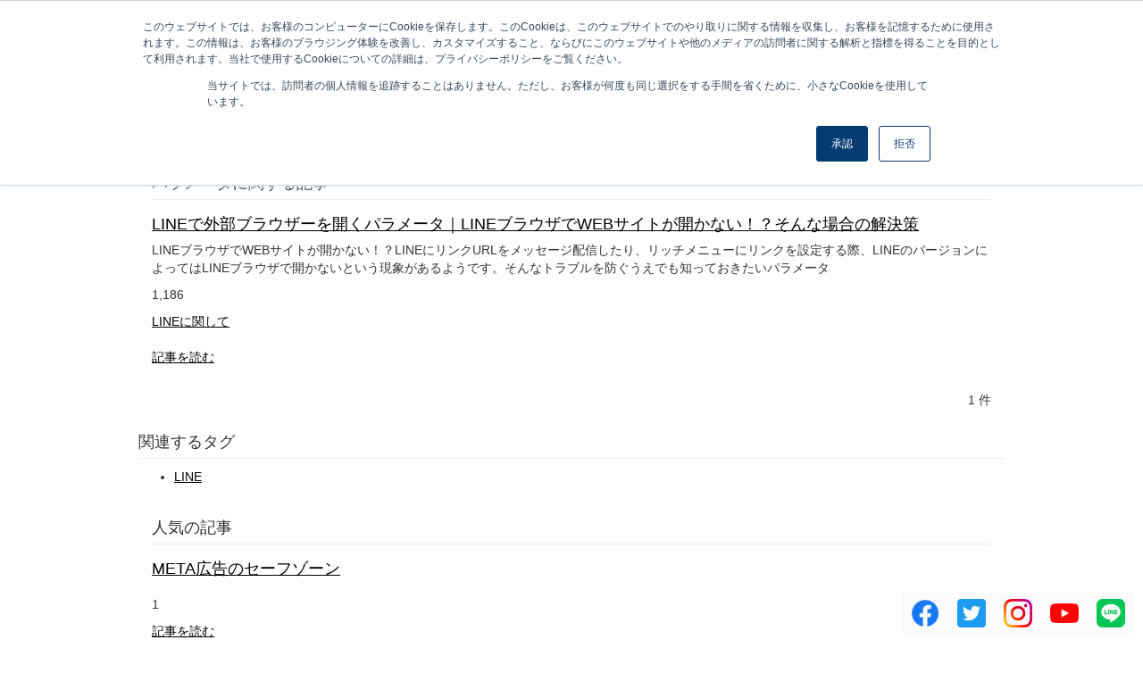

--- FILE ---
content_type: text/html; charset=utf-8
request_url: https://digima.jp/tags/%E3%83%91%E3%83%A9%E3%83%A1%E3%83%BC%E3%82%BF
body_size: 6087
content:
<!DOCTYPE html>

<html>
  <head>
    <script async src="https://pagead2.googlesyndication.com/pagead/js/adsbygoogle.js?client=ca-pub-7803013756949436"
     crossorigin="anonymous"></script>
    <!-- Google Tag Manager -->
<script>(function(w,d,s,l,i){w[l]=w[l]||[];w[l].push({'gtm.start':
new Date().getTime(),event:'gtm.js'});var f=d.getElementsByTagName(s)[0],
j=d.createElement(s),dl=l!='dataLayer'?'&l='+l:'';j.async=true;j.src=
'https://www.googletagmanager.com/gtm.js?id='+i+dl;f.parentNode.insertBefore(j,f);
})(window,document,'script','dataLayer','GTM-KLCPQ32');</script>
<!-- End Google Tag Manager -->
    <!-- headタグ内の上部に挿入されます -->

    <meta charset="UTF-8">
    <title>パラメータ - DIGI magazine｜デジマガジン</title>
    <link rel="stylesheet" href="//cdn.jsdelivr.net/fontawesome/4.7.0/css/font-awesome.min.css">
    <link rel="stylesheet" media="screen" href="https://cdn.clipkit.co/clipkit/stylesheets/application-1.0.css">
    <script src="https://cdn.clipkit.co/clipkit/javascripts/default-1.0.js"></script>
    <link href="https://cdn.clipkit.co/tenants/690/sites/favicons/000/000/001/square/008ecff1-1305-4866-8375-7d31d9472cac.png?1632977371" rel="shortcut icon" type="image/vnd.microsoft.icon">
    <link rel="apple-touch-icon" href="https://cdn.clipkit.co/tenants/690/sites/touch_icons/000/000/001/square/e026e01d-e3f5-4b18-a78b-3621e03178e5.png?1632977371">
    <link rel="alternate" type="application/rss+xml" href="https://digima.jp/media.rss" title="DIGI magazine｜デジマガジン">
    <link rel="stylesheet" href="https://cdn.clipkit.co/tenants/690/resources/assets/000/000/043/original/custom.css?1634708099">
    
<link rel="canonical" href="https://digima.jp/tags/%E3%83%91%E3%83%A9%E3%83%A1%E3%83%BC%E3%82%BF">
<link rel="alternate" href="https://digima.jp/media.rss" title="DIGI magazine｜デジマガジン" type="application/rss+xml">
<link rel="alternate" href="https://digima.jp/tags/%E3%83%91%E3%83%A9%E3%83%A1%E3%83%BC%E3%82%BF.rss" title="パラメータ | DIGI magazine｜デジマガジン" type="application/rss+xml">
<meta name="description" content="">

    <!-- headタグ内の下部に挿入されます -->
<script type="text/javascript">
  (function($){
    //ロード・スクロールでクラス付与・解除
    $(function(){
      $(window).on('scroll load',function(){
        var ftH = $('.footer1').innerHeight();
        var mH = $(document).innerHeight();
        var scH = mH - $(window).innerHeight() - ftH ;
        if( $(window).scrollTop() > scH ){
          $('.icon-link').addClass('-nofixed').removeClass('-fixed');
        }else if( $(window).scrollTop() <= scH ){
          $('.icon-link').removeClass('-nofixed').addClass('-fixed');
        }
      });
    });
  })(jQuery);
</script>
  <meta name="csrf-param" content="authenticity_token" />
<meta name="csrf-token" content="LdX7hpQuzsm_PCGaYPNc_X4I6jJ9iYHwMxMwjkQI_mAIt8MSKQEyEXBPcaK-btyAxDo4QjaxlufJxYviGN-TVw" /><script>window.routing_root_path = '';
window.site_name = 'media';
I18n.defaultLocale = 'ja';
I18n.locale = 'ja';</script></head>

  <body class="device-desktop">
    <!-- bodyタグ内の上部に挿入されます -->


    <nav class="navbar navbar-default navbar-top">
      <div class="container">
        <div class="navbar-brand">
          <a href="/" title="DIGI magazine｜デジマガジン">
            <img src="https://cdn.clipkit.co/tenants/690/sites/logos/000/000/001/logo_sm/8a07ace5-330f-4e46-8e53-bbb4b9924dd5.png?1632977551" alt="DIGI magazine｜デジマガジン"></a>
        </div>
        <button type="button" class="navbar-toggle"
            data-toggle="collapse" data-target=".navbar-ex1-collapse">
          <span class="sr-only">Toggle navigation</span>
          <span class="icon-bar"></span>
          <span class="icon-bar"></span>
          <span class="icon-bar"></span>
        </button>
        <div class="collapse navbar-collapse navbar-ex1-collapse">
          <form action="/search" role="search"
              class="navbar-form navbar-left navbar-input-group">
            <div class="form-group">
              <input type="text" class="form-control input-sm" id="nav-keyword-search"
                placeholder="気になるワードを入力" name="q" value="">
              <button class="btn btn-default btn-sm" type="submit">
                <span class="fa fa-search text-muted"></span>
              </button>
            </div>
          </form>
          <ul class="nav navbar-nav navbar-right">
            <li><a href="/mypage">マイページ</a></li>
          </ul>
        </div>
      </div>
      
        <div class="header-breadcrumb hidden-xs">
          <div class="container">
            <ul itemscope="itemscope" itemtype="http://schema.org/BreadcrumbList" class="breadcrumb">
              
              
              <li itemprop="itemListElement" itemscope="itemscope" itemtype="http://schema.org/ListItem"><a itemprop="item" href="/"><span itemprop="name">
                
                  <i class="fa fa-lg">&#xf015;</i><span class="sr-only">DIGI magazine｜デジマガジン</span>
                
              </span></a><meta itemprop="position" content="1" /></li>
              
              
              <li itemprop="itemListElement" itemscope="itemscope" itemtype="http://schema.org/ListItem"><strong itemprop="name">パラメータ</strong><meta itemprop="position" content="2" /></li>
            </ul>
          </div>
        </div>
      
    </nav>
    <script>
      function getUrlVars() {
        var vars = [], max = 0, hash = "", array = "";
        var url = window.location.search;
        hash  = url.slice(1).split('&'); max = hash.length;
        for (var i = 0; i < max; i++) {
          array = hash[i].split('='); vars.push(array[0]); vars[array[0]] = array[1];
        }
        return vars;
      }
      var val = getUrlVars();
      if (val['q']) document.getElementById('nav-keyword-search').value = decodeURIComponent(val['q']).replace('+', ' ');
    </script>

    <div id="sb-site">
      

<div class="container main_padding">
  
  <div class="tag_info">
    <dl class="tag_title">
      
      <dd class="text">
        <h1 class="title">パラメータ</h1>
        
      </dd>
    </dl>
  </div>
  
  <section class="main_contents">
    <section>
      <h2 class="title_01 bottom-mg-00">パラメータに関する記事</h2>
      <div class="articles">
        
        
        
        <article class="article_01">
          <dl>
            <dt class="photo">
              <figure style="background: url(https://cdn.clipkit.co/tenants/690/articles/images/000/000/227/small/12926c98-369d-4110-84d0-c37702426786.jpg?1642245006) center center no-repeat"></figure>
            </dt>
            <dd class="text">
              <h3 class="title"><a href="/digima/media/LINE/DurxZ">LINEで外部ブラウザーを開くパラメータ｜LINEブラウザでWEBサイトが開かない！？そんな場合の解決策</a></h3>
              <p class="description">LINEブラウザでWEBサイトが開かない！？LINEにリンクURLをメッセージ配信したり、リッチメニューにリンクを設定する際、LINEのバージョンによってはLINEブラウザで開かないという現象があるようです。そんなトラブルを防ぐうえでも知っておきたいパラメータ</p>
              <div class="views_category">
                <p class="views">1,186</p>
                <p class="category">
                  <a href="/digima/media/LINE">LINEに関して</a>
                </p>
              </div>
            </dd>
          </dl>
          <a class="anchor" href="/digima/media/LINE/DurxZ">記事を読む</a>
        </article>
        
        <div class="clearfix paginate text-center"><div class="pull-right num-lines">1 件</div></div>
      </div>
    </section>
    
    
    <section class="row">
      <div class="content">
        <div class="lr-padding">
          <h2 class="title_01">関連するタグ</h2>
          <div class="tag_list_01">
            <ul>
              
              <li>
                <a href="/tags/LINE">LINE</a>
              </li>
              
            </ul>
          </div>
        </div>
      </div>
    </section>
    
    
  </section>
  <aside class="sub_contents">
    <div class="fixed_contents">
      
<section class="ranking_articles">
  <h2 class="title_01 bottom-mg-00">人気の記事</h2>
  
  <div class="articles">
    
    
    <article class="article_02">
      <dl>
        <dt class="photo" style="background: url(https://cdn.clipkit.co/tenants/690/articles/images/000/000/294/square/cb4f1ec9-44d6-4965-b307-4938a40de7b8.jpg?1736906423) center center no-repeat"></dt>
        <dd class="text">
          <h3 class="title"><a href="/digima/media/fb/oz0O3">META広告のセーフゾーン</a></h3>
        </dd>
      </dl>
      <p class="ranking rank_01">1</p>
      <a class="anchor" href="/digima/media/fb/oz0O3">記事を読む</a>
    </article>
    
    <article class="article_02">
      <dl>
        <dt class="photo" style="background: url(https://cdn.clipkit.co/tenants/690/articles/images/000/000/236/square/54d9db5d-715c-48b2-8998-682cc22c3cdd.png?1664500964) center center no-repeat"></dt>
        <dd class="text">
          <h3 class="title"><a href="/digima/media/X/hUiKX">X（旧Twitter）で投稿する 動画の サムネイル（OGP）を変更・設定...</a></h3>
        </dd>
      </dl>
      <p class="ranking rank_02">2</p>
      <a class="anchor" href="/digima/media/X/hUiKX">記事を読む</a>
    </article>
    
    <article class="article_02">
      <dl>
        <dt class="photo" style="background: url(https://cdn.clipkit.co/tenants/690/articles/images/000/000/233/square/c7c03ca3-9d5e-4118-8cf4-600b5a92d840.jpg?1650521846) center center no-repeat"></dt>
        <dd class="text">
          <h3 class="title"><a href="/digima/media/LINE/AdwTN">LINE公式アカウント　リッチメニューの制作サイズ</a></h3>
        </dd>
      </dl>
      <p class="ranking rank_03">3</p>
      <a class="anchor" href="/digima/media/LINE/AdwTN">記事を読む</a>
    </article>
    
    <article class="article_02">
      <dl>
        <dt class="photo" style="background: url(https://cdn.clipkit.co/tenants/690/articles/images/000/000/260/square/8c387b5b-7d07-478d-9e4f-90a530aecd16.jpg?1723106440) center center no-repeat"></dt>
        <dd class="text">
          <h3 class="title"><a href="/digima/media/fb/jSnVG">META（Facebook・Instagram）の広告を始める場合の広告代...</a></h3>
        </dd>
      </dl>
      <p class="ranking rank_04">4</p>
      <a class="anchor" href="/digima/media/fb/jSnVG">記事を読む</a>
    </article>
    
    <article class="article_02">
      <dl>
        <dt class="photo" style="background: url(https://cdn.clipkit.co/tenants/690/articles/images/000/000/235/square/4f71f4a9-b7d3-4d89-a698-5bbf6a9095d6.png?1664229109) center center no-repeat"></dt>
        <dd class="text">
          <h3 class="title"><a href="/digima/media/X/y6Auj">X（旧Twitter）広告のエンゲージメント課金（CPE）のエンゲージメン...</a></h3>
        </dd>
      </dl>
      <p class="ranking rank_05">5</p>
      <a class="anchor" href="/digima/media/X/y6Auj">記事を読む</a>
    </article>
    
  </div>
  
  
  <p class="anchor_01">
    <a href="/ranking">
      <span>続きを見る</span>
    </a>
  </p>
  
</section>


      
<section class="pickup_articles">
  <h2 class="title_01 bottom-mg-00">ピックアップ</h2>
  
  <div class="articles">
    
    
    <article class="article_02">
      <dl>
        <dt class="photo" style="background: url(https://cdn.clipkit.co/tenants/690/item_images/images/000/000/293/square/79109c1c-7b18-4010-9af0-218399bc00e9.jpg?1570619298) center center no-repeat"></dt>
        <dd class="text">
          <h3 class="title"><a href="/digima/media/tiktok/AGD9d">デジタルマーケティングイノベーションラボ株式会社　Tiktok ads本格...</a></h3>
        </dd>
      </dl>
      <a class="anchor" href="/digima/media/tiktok/AGD9d">記事を読む</a>
    </article>
    
    <article class="article_02">
      <dl>
        <dt class="photo" style="background: url(https://cdn.clipkit.co/tenants/690/item_pixabays/images/000/000/258/square/3df07412-9dfd-4eed-a812-c8bd5e7bcfb9.jpg?1570149387) center center no-repeat"></dt>
        <dd class="text">
          <h3 class="title"><a href="/digima/media/tiktok/mYC2j">TikTok運用型広告媒体資料</a></h3>
        </dd>
      </dl>
      <a class="anchor" href="/digima/media/tiktok/mYC2j">記事を読む</a>
    </article>
    
    <article class="article_02">
      <dl>
        <dt class="photo" style="background: url(https://cdn.clipkit.co/tenants/690/articles/images/000/000/245/square/7ac10b02-43d0-4e2e-b95b-66429acc74f0.jpg?1685097453) center center no-repeat"></dt>
        <dd class="text">
          <h3 class="title"><a href="/sp/WbC3Y">地域特色に合わせた住宅業界のデジタルマーケティング推進　山根誠一郎氏ヤマネ...</a></h3>
        </dd>
      </dl>
      <a class="anchor" href="/sp/WbC3Y">記事を読む</a>
    </article>
    
    <article class="article_02">
      <dl>
        <dt class="photo" style="background: url(https://cdn.clipkit.co/tenants/690/articles/images/000/000/201/square/85a983e8-c15e-4de7-a78a-a61bbf8edfc4.jpg?1606626799) center center no-repeat"></dt>
        <dd class="text">
          <h3 class="title"><a href="/sp/HuU6i">これからの地方都市のマーケティング　広島経済大学 宮田庄悟教授【デジタルマ...</a></h3>
        </dd>
      </dl>
      <a class="anchor" href="/sp/HuU6i">記事を読む</a>
    </article>
    
    <article class="article_02">
      <dl>
        <dt class="photo" style="background: url(https://cdn.clipkit.co/tenants/690/item_pixabays/images/000/000/266/square/60045b27-6b38-4d0c-a79f-8f2fea1e9db1.jpg?1570150089) center center no-repeat"></dt>
        <dd class="text">
          <h3 class="title"><a href="/digima/doenload/c61Vq">インターネット広告　媒体資料各種</a></h3>
        </dd>
      </dl>
      <a class="anchor" href="/digima/doenload/c61Vq">記事を読む</a>
    </article>
    
  </div>
  
  <p class="anchor_01">
    <a href="/pickup">
      <span>全てのピックアップ</span>
    </a>
  </p>
</section>


      
<section class="pickup_articles">
  <h2 class="title_01 bottom-mg-00">おすすめ</h2>
  
  <div class="articles"> 
    
    <article class="article_02">
      <dl>
        <dt class="photo" style="background: url(https://cdn.clipkit.co/tenants/690/articles/images/000/000/245/square/7ac10b02-43d0-4e2e-b95b-66429acc74f0.jpg?1685097453) center center no-repeat"></dt>
        <dd class="text">
          <h3 class="title"><a href="/sp/WbC3Y">地域特色に合わせた住宅業界のデジタルマーケティング推進　山根誠一郎氏ヤマネ...</a></h3>
        </dd>
      </dl>
      <a class="anchor" href="/sp/WbC3Y">記事を読む</a>
    </article>
    
    <article class="article_02">
      <dl>
        <dt class="photo" style="background: url(https://cdn.clipkit.co/tenants/690/articles/images/000/000/201/square/85a983e8-c15e-4de7-a78a-a61bbf8edfc4.jpg?1606626799) center center no-repeat"></dt>
        <dd class="text">
          <h3 class="title"><a href="/sp/HuU6i">これからの地方都市のマーケティング　広島経済大学 宮田庄悟教授【デジタルマ...</a></h3>
        </dd>
      </dl>
      <a class="anchor" href="/sp/HuU6i">記事を読む</a>
    </article>
    
  </div>
  
</section>


      <section class="content popular_keyword">
  <h2 class="title_01">人気のキーワード</h2>
  <div class="tag_list_01">
    <ul>
      
      
      
      
    </ul>
  </div>
</section>

      <section class="content facebook_sns">
  <div class="sns_list_01">
    <ul>
      <li class="facebook">
        <a href="https://www.facebook.com/lifrackmagazine/" target="_blank">Facebookをフォロー</a>
      </li>
      <li class="twitter">
	    <a href="https://twitter.com/liferack1" target="_blank">Twitterをフォロー</a>
      </li>
      <li class="instagram">
        <a href="https://www.instagram.com/liferackmagazine/" target="_blank">Instagramをフォロー</a>
      </li>
      <li class="youtube">
        <a href="https://www.youtube.com/channel/UCWROerPhGsdNXufzMUIAvpQ" target="_blank">YouTubeをフォロー</a>
      </li>
      <li class="line">
        <a href="http://nav.cx/emYqPtP" target="_blank">LINEで友だちに追加</a>
      </li>
    </ul>
  </div>
</section>

    </div>
  </aside>
</div>

    </div>

    <div id="footer">
      <div class="footer">
        <div class="footer1">
          <div class="container">
            <div class="row">
              <div class="col-sm-2">
                <a href="/"><img src="https://cdn.clipkit.co/tenants/690/sites/logos/000/000/001/logo_sm/8a07ace5-330f-4e46-8e53-bbb4b9924dd5.png?1632977551" style="width:100px;" alt="DIGI magazine｜デジマガジン"></a>
              </div>
              <div class="col-sm-7">
                <h4>DIGI magazine｜デジマガジン</h4>
                <ul class="list-unstyled">
                  <li><a href="/contact">お問い合わせ</a></li>
                </ul>
              </div>
              <div class="col-sm-3">
                <ul class="list_sns icon-link">
                  <li class="fb"><a href="https://www.facebook.com/digitalmarketinginnvationlab" target="_blank"><img src="https://cdn.clipkit.co/tenants/690/resources/assets/000/000/032/original/f_logo_RGB-Blue_58.png?1634627540" alt="facebook" class="-pc"><img src="https://cdn.clipkit.co/tenants/690/resources/assets/000/000/042/original/white_facebook.png?1634700674" alt="facebook" class="-sp"><span>facebook</span></a></li>
                  <li class="tw"><a href="https://twitter.com/DigimaLab" target="_blank"><img src="https://cdn.clipkit.co/tenants/690/resources/assets/000/000/036/original/Twitter_social_icons_-_rounded_square_-_blue.png?1634628032" alt="twitter" class="-pc"><img src="https://cdn.clipkit.co/tenants/690/resources/assets/000/000/040/original/white_twitter.png?1634700673" alt="twitter" class="-sp"><span>twitter</span></a></li>
                  <li class="ig"><a href="https://www.instagram.com/digimalab/" target="_blank"><img src="https://cdn.clipkit.co/tenants/690/resources/assets/000/000/034/original/Instagram_Glyph_Gradient_RGB.png?1634627883" alt="instagram" class="-pc"><img src="https://cdn.clipkit.co/tenants/690/resources/assets/000/000/039/original/white_insta.png?1634700673" alt="instagram" class="-sp"><span>instagram</span></a></li>
                  <li class="yt"><a href="https://www.youtube.com/channel/UCcbeUSIufpPyjK2s5ZKoEQw" target="_blank"><img src="https://cdn.clipkit.co/tenants/690/resources/assets/000/000/033/original/yt_icon_rgb.png?1634627806" alt="" class="-pc"><img src="https://cdn.clipkit.co/tenants/690/resources/assets/000/000/041/original/white_youtube.png?1634700673" alt="" class="-sp"><span>YouTube</span></a></li>
                  <li class="ln"><a href="https://lin.ee/BNHsCqT" target="_blank"><img src="https://cdn.clipkit.co/tenants/690/resources/assets/000/000/035/original/LINE_Brand_icon.png?1634627930" alt="LINE" class="-pc"><img src="https://cdn.clipkit.co/tenants/690/resources/assets/000/000/038/original/white_line.png?1634700673" alt="LINE" class="-sp"><span>LINE</span></a></li>
                </ul>
              </div>
            </div>
          </div>
        </div>
        <div class="footer2">
          <div class="container">
            <div class="row">
              <div class="col-sm-7">DIGI magazine｜デジマガジン | 「デジマガジン」は、最新のデジタルマーケティングトレンド、インサイト、ベストプラクティスを提供する、専門家向けのオンラインマガジンです。このマガジンは、デジタルマーケティング業界のリーダー、エキスパート、そして革新者が、ビジネスの成長を促進するために必要な知識、アイデア、テクニックを共有する場です。

デジタルマーケティングは急速に進化しており、常に新しい戦略やツールが生まれています。このマガジンでは、読者に最新情報を提供し、より競争力のあるマーケティングキャンペーンを実行できるように支援します。また、オンライン広告、コンテンツマーケティング、ソーシャルメディア、SEOなどのトピックに焦点を当て、読者に実践的なアドバイスを提供します。

デジマガジンは、デジタルマーケティングに関する情報を共有し、読者が自身のキャリアを発展させ、ビジネスに対する価値を高めるための手段を提供します。</div>
              <div class="col-sm-5 text-right">Copyright &copy; DIGI magazine｜デジマガジン</div>
            </div>
          </div>
        </div>
      </div>
    </div>

    <script src="https://cdn.clipkit.co/clipkit/javascripts/application-1.0.js" async></script>

    <!-- bodyタグ内の下部に挿入されます -->
    <!-- Google Tag Manager (noscript) -->
<noscript><iframe src="https://www.googletagmanager.com/ns.html?id=GTM-KLCPQ32"
height="0" width="0" style="display:none;visibility:hidden"></iframe></noscript>
<!-- End Google Tag Manager (noscript) -->
  <script src="//cdn.clipkit.co/clipkit_assets/beacon-414f23f8ff2b763f9a6861cc093f7ad22529a6ba44cd8cf474410fb416eaa182.js" async="async" id="clipkit-beacon" data-page-type="tag" data-page-id="260" data-domain="digima.jp" data-url="/tags/%E3%83%91%E3%83%A9%E3%83%A1%E3%83%BC%E3%82%BF" data-href="https://digima.jp/media/beacon"></script><script async="async" data-label="saas" src="//b.clipkit.co/"></script>

<!--Clipkit(R) v14.24.2-20260128 Copyright (C) 2026 VECTOR Inc.-->

</body>
</html>


--- FILE ---
content_type: text/html; charset=utf-8
request_url: https://www.google.com/recaptcha/api2/aframe
body_size: 184
content:
<!DOCTYPE HTML><html><head><meta http-equiv="content-type" content="text/html; charset=UTF-8"></head><body><script nonce="omENxGfb8U2o5JqlvkQw8A">/** Anti-fraud and anti-abuse applications only. See google.com/recaptcha */ try{var clients={'sodar':'https://pagead2.googlesyndication.com/pagead/sodar?'};window.addEventListener("message",function(a){try{if(a.source===window.parent){var b=JSON.parse(a.data);var c=clients[b['id']];if(c){var d=document.createElement('img');d.src=c+b['params']+'&rc='+(localStorage.getItem("rc::a")?sessionStorage.getItem("rc::b"):"");window.document.body.appendChild(d);sessionStorage.setItem("rc::e",parseInt(sessionStorage.getItem("rc::e")||0)+1);localStorage.setItem("rc::h",'1769772384561');}}}catch(b){}});window.parent.postMessage("_grecaptcha_ready", "*");}catch(b){}</script></body></html>

--- FILE ---
content_type: text/css
request_url: https://cdn.clipkit.co/tenants/690/resources/assets/000/000/043/original/custom.css?1634708099
body_size: 517
content:
.list_sns.icon-link { list-style: none; padding: 0; }

.list_sns.icon-link > li img.-pc { display: block; }

@media screen and (max-width: 640px) { .list_sns.icon-link > li img.-pc { display: none; } }

.list_sns.icon-link > li img.-sp { display: none; }

@media screen and (max-width: 640px) { .list_sns.icon-link > li img.-sp { display: block; } }

.list_sns.icon-link.-fixed { display: -webkit-box; display: -ms-flexbox; display: flex; -webkit-box-orient: horizontal; -webkit-box-direction: normal; -ms-flex-direction: row; flex-direction: row; -ms-flex-wrap: wrap; flex-wrap: wrap; text-align: center; position: fixed; -webkit-box-align: center; -ms-flex-align: center; align-items: center; background: rgba(248, 248, 248, 0.5); width: 260px; right: 10px; bottom: 10px; z-index: 3; padding-left: 0; -webkit-transition: all ease 0.2s; -o-transition: all ease 0.2s; transition: all ease 0.2s; margin-bottom: 0; }

@media screen and (max-width: 640px) { .list_sns.icon-link.-fixed { -webkit-box-orient: horizontal; -webkit-box-direction: normal; -ms-flex-direction: row; flex-direction: row; width: 100%; bottom: 0; left: 0; padding: 0; margin-bottom: 0 !important; background: transparent; } }

.list_sns.icon-link.-fixed > li { width: 20% !important; margin-left: 0 !important; margin-right: 0 !important; -webkit-box-sizing: border-box; box-sizing: border-box; margin: 0; }

.list_sns.icon-link.-fixed > li img { width: 32px; }

@media screen and (max-width: 640px) { .list_sns.icon-link.-fixed > li { width: 20% !important; border-right: 1px solid #ccc; border-color: #fff; margin: 0 !important; }
  .list_sns.icon-link.-fixed > li.tw { background: #1da1f2; }
  .list_sns.icon-link.-fixed > li.ln { background: #06C755; }
  .list_sns.icon-link.-fixed > li.fb { background: #385898; }
  .list_sns.icon-link.-fixed > li.ig { background: -o-linear-gradient(45deg, #fda948 6%, #f66748 12%, #ec3653 17%, #c13a9c 93%); background: linear-gradient(45deg, #fda948 6%, #f66748 12%, #ec3653 17%, #c13a9c 93%); }
  .list_sns.icon-link.-fixed > li.yt { background-color: #ff0000; }
  .list_sns.icon-link.-fixed > li.yt a { height: 62.5px; -webkit-box-pack: center; -ms-flex-pack: center; justify-content: center; } }

.list_sns.icon-link.-fixed > li a { padding: 7px 0px; -webkit-transition: all ease 0.2s; -o-transition: all ease 0.2s; transition: all ease 0.2s; background: rgba(0, 0, 0, 0); display: -webkit-box; display: -ms-flexbox; display: flex; -webkit-box-orient: vertical; -webkit-box-direction: normal; -ms-flex-direction: column; flex-direction: column; -webkit-box-align: center; -ms-flex-align: center; align-items: center; opacity: 1; -webkit-transition: ease 0.2s; -o-transition: ease 0.2s; transition: ease 0.2s; }

.list_sns.icon-link.-fixed > li a::after { display: none; }

.list_sns.icon-link.-fixed > li a:hover { opacity: 0.6; -webkit-transition: ease 0.2s; -o-transition: ease 0.2s; transition: ease 0.2s; text-decoration: none; }

@media screen and (max-width: 640px) { .list_sns.icon-link.-fixed > li a > img { width: 24px; } }

.list_sns.icon-link.-fixed > li a span { display: none; }

@media screen and (max-width: 640px) { .list_sns.icon-link.-fixed > li a span { font-size: 13px; display: block; margin-top: 0.5em; color: #ffffff; } }

.list_sns.icon-link.-nofixed { display: -webkit-box; display: -ms-flexbox; display: flex; -webkit-box-orient: horizontal; -webkit-box-direction: normal; -ms-flex-direction: row; flex-direction: row; -ms-flex-wrap: wrap; flex-wrap: wrap; -webkit-box-align: center; -ms-flex-align: center; align-items: center; }

@media screen and (max-width: 640px) { .list_sns.icon-link.-nofixed { width: 70%; margin-left: auto; } }

.list_sns.icon-link.-nofixed > li { width: 20% !important; }

.list_sns.icon-link.-nofixed > li img { max-width: 100%; }

.list_sns.icon-link.-nofixed > li a { display: block; width: 28px; }

.list_sns.icon-link.-nofixed > li a::after { display: none; }

.list_sns.icon-link.-nofixed > li a span { display: none; }

@media screen and (max-width: 640px) { .list_sns.icon-link.-nofixed > li a { margin-left: auto; } }

@media screen and (max-width: 640px) { .list_sns.icon-link.-nofixed > li img.-pc { display: none; } }

@media screen and (max-width: 640px) and (max-width: 640px) { .list_sns.icon-link.-nofixed > li img.-pc { display: block; } }

@media screen and (max-width: 640px) { .list_sns.icon-link.-nofixed > li img.-sp { display: block; } }

@media screen and (max-width: 640px) and (max-width: 640px) { .list_sns.icon-link.-nofixed > li img.-sp { display: none; } }

.list_sns.icon-link.-nofixed > li.yt { display: block; }

.list_sns.icon-link.-nofixed > li.yt a:hover { text-decoration: none; }

.list_sns.icon-link.-nofixed > li.yt .ico { line-height: 1; }

.list_sns.icon-link.-nofixed > li.yt .ico::after { font-family: 'fontAwesome'; content: "\f16a"; font-size: 36px; color: #000000; }

.list_sns.icon-link.-nofixed > li.app { display: none; }
/*# sourceMappingURL=custom.css.map */

--- FILE ---
content_type: text/plain
request_url: https://www.google-analytics.com/j/collect?v=1&_v=j102&a=44139187&t=pageview&_s=1&dl=https%3A%2F%2Fdigima.jp%2Ftags%2F%25E3%2583%2591%25E3%2583%25A9%25E3%2583%25A1%25E3%2583%25BC%25E3%2582%25BF&ul=en-us%40posix&dt=%E3%83%91%E3%83%A9%E3%83%A1%E3%83%BC%E3%82%BF%20-%20DIGI%20magazine%EF%BD%9C%E3%83%87%E3%82%B8%E3%83%9E%E3%82%AC%E3%82%B8%E3%83%B3&sr=1280x720&vp=1280x720&_u=YEBAAEABAAAAACAAI~&jid=314915397&gjid=1017537625&cid=1728559660.1769772382&tid=UA-135496240-3&_gid=1022453581.1769772382&_r=1&_slc=1&gtm=45He61r1n81KLCPQ32v852283483za200zd852283483&gcd=13l3l3l3l1l1&dma=0&tag_exp=103116026~103200004~104527907~104528500~104684208~104684211~115616985~115938465~115938469~116185181~116185182~116988316~117041588&z=451746121
body_size: -448
content:
2,cG-CP7954H7VG